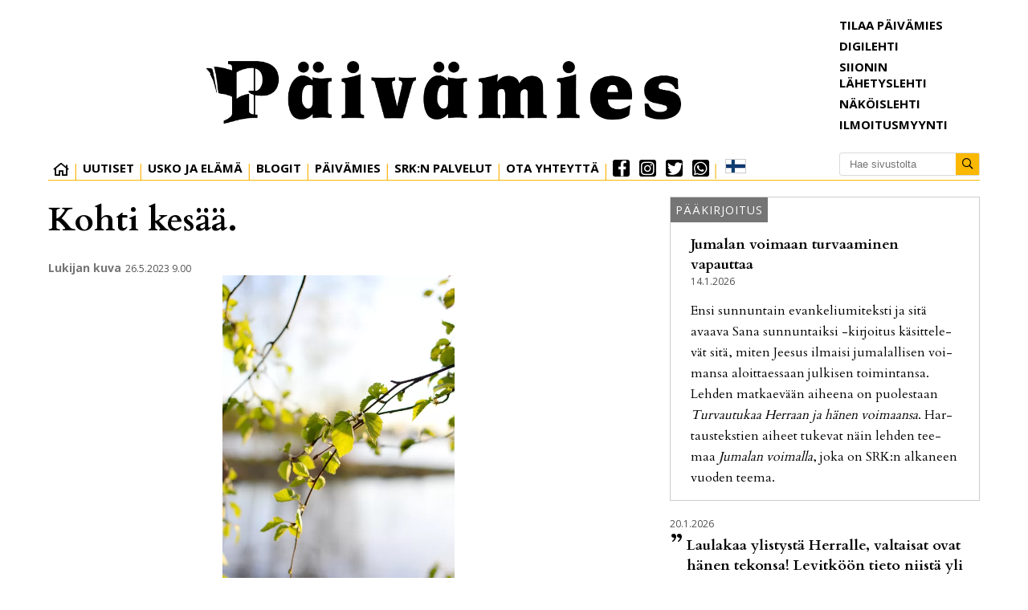

--- FILE ---
content_type: text/html; charset=utf-8
request_url: https://www.paivamies.fi/lukijan-kuva/kohti-kesaa-6.42.17466.f295cc9dd2
body_size: 12517
content:
<!DOCTYPE html>
<html lang="fi">
<head>
<meta charset='UTF-8'>
<meta name='viewport' content='initial-scale=1,width=device-width'>
<link rel='manifest' href='/neodirect/static/1/manifest.webmanifest'>
<link rel='apple-touch-icon' href='/neodirect/static/1/icon96x96.png'>
<link rel='apple-touch-icon' sizes='152x152' href='/neodirect/static/1/icon152x152.png'>
<link rel='apple-touch-icon' sizes='167x167' href='/neodirect/static/1/icon167x167.png'>
<link rel='apple-touch-icon' sizes='180x180' href='/neodirect/static/1/icon180x180.png'>
<link rel='apple-touch-startup-image' href='/neodirect/static/1/splash.png'>
<link rel='icon' type='image/png' href='/neodirect/static/1/icon32x32.png'>
<meta name='apple-mobile-web-app-title' content='Kohti kesää. | Päivämies'>
<meta name='mobile-web-app-capable' content='yes'>

<title>Kohti kesää. | Päivämies</title>
<link rel="canonical" href="https://www.paivamies.fi/lukijan-kuva/kohti-kesaa-6.42.17466.f295cc9dd2">
<meta property="og:url" content="https://www.paivamies.fi/lukijan-kuva/kohti-kesaa-6.42.17466.f295cc9dd2"/>

<meta property="og:type" content="article"/>
<meta property="og:title" content="Kohti kesää."/>
<meta property="twitter:title" content="Kohti kesää."/>
<meta property="og:description" content=""/>
<meta property="twitter:description" content=""/>
<meta name="description" content=""/>
<meta property="article:published_time" content="2023-05-26T00:00:00+0200"/>
<meta property="article:modified_time" content="2023-05-25T14:15:40+0200"/>
<meta property="og:image" content="https://www.paivamies.fi/image-3.20895.17781.20230525111540.b04fc06723"/>
<meta property="og:image:width" content="3072"/>
<meta property="og:image:height" content="4532"/>
<meta property="twitter:image" content="https://www.paivamies.fi/image-3.20895.17781.20230525111540.b04fc06723"/>

<script type="application/ld+json">
{
"@context": "http://schema.org",
"@type": "NewsArticle",
"mainEntityOfPage": "https://www.paivamies.fi/lukijan-kuva/kohti-kesaa-6.42.17466.f295cc9dd2",
"headline": "Kohti kesää.",
"datePublished": "2023-05-26T00:00:00+0200",
"dateModified": "2023-05-25T14:15:40+0200",
"isAccessibleForFree": "true",
"image": {
"@type": "ImageObject",
"url": "https://www.paivamies.fi/image-3.20895.17781.20230525111540.b04fc06723",
"width": "3072",
"height": "4532",
"caption": "Kohti kesää. "
}

}
</script>
<link rel="stylesheet" href="/neodirect/static/1/fa/css/regular.min.css"> 
<link rel="stylesheet" href="/neodirect/static/1/fa/css/brands.min.css">
<link rel="stylesheet" href="/neodirect/static/1/fa/css/fontawesome.min.css">

<!-- Global site tag (gtag.js) - Google Analytics --> <script async src="https://www.googletagmanager.com/gtag/js?id=UA-49355719-1"></script>
<script>
  window.dataLayer = window.dataLayer || [];
  function gtag(){dataLayer.push(arguments);}
  gtag('js', new Date());

  gtag('config', 'UA-49355719-1');
</script>

<script>
if ('serviceWorker' in navigator) {
    navigator.serviceWorker.getRegistrations().then(function (registrations) {
        for (let registration of registrations) {
            if (registration.scope.search('/neodirect/static/1/') !== -1) {
                registration.unregister();
            }
        }
    });
}
</script>

<script src="/neodirect/static/1/cprofit/cprofit_selfservice_live.js?v=1.23"></script>

<link rel="stylesheet" type="text/css" href="/neodirect/static/1/cprofit/cprofit_selfservice_live.css?v=1"><link rel="icon" type="image/png" href="/neodirect/static/1/icon32x32.png">
<style>html{overflow-y:scroll;}body{margin-top:0px;margin-bottom:0px;}div,a,article,aside,header,main,footer,nav,section,time{display:block;}.crop_container{display:block;}.agjcfs{-webkit-justify-content:flex-start;justify-content:flex-start;}.agjcfe{-webkit-justify-content:flex-end;justify-content:flex-end;}.agjcce{-webkit-justify-content:center;justify-content:center;}.agjcsb{-webkit-justify-content:space-between;justify-content:space-between;}.agjcsa{-webkit-justify-content:space-around;justify-content:space-around;}.agaifs{-webkit-align-items:flex-start;align-items:flex-start;}.agaife{-webkit-align-items:flex-end;align-items:flex-end;}.agaice{-webkit-align-items:center;align-items:center;}.agaist{-webkit-align-items:stretch;align-items:stretch;}.agver{display:-webkit-box;display:-moz-box;display:-ms-flexbox;display:-webkit-flex;display:flex;-webkit-flex-direction:column;flex-direction:column;}.aghor{display:-webkit-box;display:-moz-box;display:-ms-flexbox;display:-webkit-flex;display:flex;}.agwrp{-webkit-flex-wrap:wrap;-ms-flex-wrap:wrap;flex-wrap:wrap;}:hover>.popup{display:-webkit-box;display:-moz-box;display:-ms-flexbox;display:-webkit-flex;display:flex;z-index:10;}.agdisplaynone{display:none !important;}body.agPureCSS{box-sizing:border-box;}body.agPureCSS *,body.agPureCSS *:before,body.agPureCSS *:after{box-sizing:inherit;}body.agPureCSS .crop_container{position:relative;width:100%;}body.agPureCSS .crop_container img{position:absolute;top:0;left:0;bottom:0;right:0;opacity:0;-webkit-transition:opacity 0.3s;transition:opacity 0.3s;-webkit-transition-timing-function:ease-out;transition-timing-function:ease-out;}.aghplacementleft,.aghplacementright{display:inline-flex!important;flex-direction:column!important;align-items:flex-start!important;min-width:0px!important;max-width:100%!important;width:30%!important;overflow:hidden;}.aghplacementleft .crop_container img,.aghplacementright .crop_container img{width:100%!important;}.aghplacementleft{float:left;margin-right:1em;}.aghplacementright{float:right;margin-left:1em;}.aghplacementmiddle{display:flex;flex-direction:column;align-items:center;}.aghplacementmiddle .crop_container{height:auto !important;width:60% !important;max-width:60% !important;min-width:60% !important;margin:0 auto;}.aghplacementmiddle img.Image{width:100% !important;}.aghplacementmiddle p{text-align:left;width:60%;}.aghplacementleft p,.aghplacementright p,.aghplacementmiddle p{padding:0px!important;}@media all and (max-width:850px) and (min-width:600px){.aghplacementleft,.aghplacementright{width:40%!important;}}@media all and (max-width:600px){.aghplacementleft,.aghplacementright{width:100%!important;}}.ag_spa_button{visibility:hidden;cursor:pointer;}.ag_spa_navigation_bar{width:100%;display:flex;flex-direction:row;align-items:stretch;}.ag_spa_navigation_bar>*{flex:1;cursor:pointer;}.ag_spa_navigation_bar .nav_group.active .nav_label,.ag_spa_navigation_bar .nav_pebble.active{font-weight:bold;}.ag_spa_datawrapper{width:100%;}.ag_spa_scroll_container{width:100%;}.ag-youtube-iframe-container,.ag-instagram-iframe-container,.ag-datawrapper-iframe-container,.ag-carto-iframe-container,.ag-googlemaps-iframe-container,.ag-soundcloud-iframe-container,.ag-googledocs-iframe-container,.agPoll{width:100%;}@keyframes audiospin{0%{transform:rotate(0deg);}100%{transform:rotate(360deg);}}.baseloader{border:16px solid #f3f3f3;border-radius:50%;border-top:16px solid #3f3f3f;animation:audiospin 2s linear infinite;position:absolute;pointer-events:none;left:0px;top:0px;width:54px;height:54px;}.nd-carousel-container{position:relative;display:block;user-select:none;font-family:-apple-system,BlinkMacSystemFont,Segoe UI,Roboto,Oxygen,Ubuntu,Cantarell,Fira Sans,Droid Sans,Helvetica Neue,sans-serif;font-size:1rem;font-weight:400;width:100%;}.nd-carousel-container.fullscreen{position:fixed;top:0;left:0;right:0;bottom:0;width:100%;display:flex;flex-direction:column;justify-content:flex-start;align-items:stretch;background-color:#000;max-width:100%;z-index:10001;}.nd-carousel-container.fullscreen .nd-carousel-overflow{padding-top:0;height:100%;margin-bottom:140px;}.nd-carousel-container.fullscreen .nd-carousel-indicators{position:absolute;bottom:50px;left:0;right:0;}.nd-carousel-container.fullscreen .nd-carousel-toolbar{position:absolute;bottom:0;left:0;right:0;padding:5px;}.fullscreen .nd-icon-btn,.fullscreen .nd-icon-btn:hover,.fullscreen .nd-icon-btn:focus,.nd-carousel-overlay-toolbar .nd-icon-btn:hover,.nd-carousel-overlay-toolbar .nd-icon-btn:focus,.nd-carousel-overlay-toolbar .nd-icon-btn{background-color:#000;}.nd-carousel-overlay-toolbar{width:auto;display:inline-flex;justify-content:center;align-items:center;position:absolute;top:0;left:0;transform:translateY(-100%);white-space:nowrap;padding:.5rem 0rem;right:0;background-color:rgba(0,0,0,0.8);}.nd-carousel-overlay-toolbar button{margin:0 .25rem;}.nd-carousel-overlay-toolbar .nd-icon-btn svg{fill:#fff;}.fullscreen .nd-icon-btn svg{fill:#fff;}.nd-carousel-container[toolconf="overlay"]:not(.fullscreen) .nd-slide-textblock{bottom:56px;}.nd-carousel-overlay-toolbar:empty,.nd-carousel-toolbar:empty{display:none!important;}.nd-carousel-overflow{position:relative;top:0;left:0;right:0;display:block;padding-top:75%;bottom:0;overflow:hidden;width:100%;background-color:#000;}.nd-carousel-frame{position:absolute;top:0;left:0;right:0;bottom:0;display:flex;flex-direction:row;width:100%;max-width:100%;min-width:100%;transition:transform 400ms ease;backface-visibility:hidden;}.nd-carousel-slide{min-width:100%;width:100%;max-width:100%;position:relative;display:block;height:100%;max-height:100%;overflow:hidden;-webkit-user-select:none;-moz-user-select:none;-ms-user-select:none;user-select:none;}.nd-carousel-slide[type="html"]>iframe{position:absolute;top:0;left:0;right:0;bottom:0;width:100%;height:100%;border:none;outline:none;margin:0;pointer-events:none;}.limitwidth{max-width:100% !important;width:100% !important;height:auto !important;margin:0 auto;position:absolute;top:0;left:0;right:0;bottom:0;}.limitheight{max-height:100% !important;height:100% !important;width:auto !important;margin:0 auto;position:absolute;top:0;left:0;right:0;bottom:0;}.nd-carousel-slide[type="video"]>video{height:100%;}.video-toolbar{position:absolute;top:50%;left:50%;z-index:100;transform:translate(-50%);background-color:#000;padding:.5em 1.5em;color:#fff;border-radius:50px;display:flex;align-items:center;white-space:nowrap;font-size:1rem;}.video-toolbar>.video-control{border:none;margin:0;padding:.5rem;color:#fff;background-color:#000;cursor:pointer;position:relative;font-size:1em;display:inline-flex;justify-content:center;align-items:center;outline:none;}button.video-control svg{fill:#fff;}span.buffer-amount{position:absolute;bottom:5px;right:5px;font-size:12px;background-color:#000;border-radius:50%;}span.video-played:after{content:" / ";}.video-toolbar:not(.playing)>.video-pause,.video-toolbar.playing>.video-play{display:none;}.video-toolbar.playing{opacity:0;transform:scale(0) translate(-50%);transition:opacity 200ms ease,transform 0ms ease 200ms;}.video-tools-show .video-toolbar.playing{opacity:1;transform:scale(1) translate(-50%);;transition:opacity 200ms ease;}.media-host>video{height:100%;width:100%;background-color:#000;}span.video-duration{font-size:.9em;padding:0 1rem;white-space:nowrap;}.nd-slide-media{pointer-events:none;}.nd-slide-media:not(.portrait){width:100%;height:auto;display:block;}.nd-slide-media.portrait{width:auto;height:100%;display:block;margin:0px auto;}.nd-carousel-container .nd-slide-media.landscape.u-limitheight{height:100% !important;width:auto !important;margin:0 auto;}.nd-carousel-toolbar .nd-icon.play,.nd-carousel-toolbar.nd-icon.pause,.nd-carousel-overlay-toolbar .nd-icon.play,.nd-carousel-overlay-toolbar .nd-icon.pause{font-size:1.2em;font-size:1.2em;position:relative;width:22px;height:22px;}.nd-slide-textblock{position:absolute;bottom:0;left:0;right:0;background-color:rgba(0,0,0,0.8);padding:1rem 1.5rem;color:#fff;transition:opacity 200ms ease;text-align:center;}.nd-slide-textblock p{margin:0rem;font-size:.8rem;}.nd-carousel-pebble{width:.5rem;height:.5rem;display:block;background-color:#333;border-radius:50%;transition:transform 100ms ease;margin:0rem .25rem;cursor:pointer;}.nd-carousel-pebble.active{transform:scale(1.5);}.nd-carousel-indicators{display:flex;justify-content:center;flex-wrap:wrap;}.nd-carousel-indicators.thumbnail{padding:.5rem 0rem;}.nd-carousel-thumbnail{width:58px;min-width:58px;height:58px;overflow:hidden;display:flex;justify-content:center;align-items:center;cursor:pointer;transition:transform 100ms ease,border-radius 100ms ease;background-color:rgba(0,0,0,0.1);border-radius:50%;}.nd-carousel-thumbnail{margin:8px;}.nd-carousel-thumbnail .landscape{height:100%;width:auto;}.nd-carousel-thumbnail .portrait{width:100%;height:auto;}.nd-carousel-thumbnail img.square{width:100%;height:100%;}.nd-carousel-thumbnail>img.html{background-color:#336199;}.nd-carousel-thumbnail.active{transform:scale(1.25);}.nd-carousel-indicators.pebble{padding:.5rem;}.nd-ripple{position:absolute;top:0;right:0;left:0;bottom:0;overflow:hidden;transform:translate3d(0,0,0);border-radius:50%;}.nd-ripple:after{content:"";display:block;position:absolute;width:100%;height:100%;top:0;left:0;pointer-events:none;background-image:radial-gradient(circle,#333 10%,transparent 10.01%);background-repeat:no-repeat;background-position:50%;transform:scale(10,10);opacity:0;transition:transform 400ms ease,opacity 1s ease;}.nd-ripple:active:after{transform:scale(0,0);opacity:.3;transition:0s;}.nd-btn,.nd-icon-btn{font-family:inherit;font-weight:400;font-size:1rem;border:none;outline:none;background-color:#fff;color:#333;padding:.5em 1em;margin:0em;cursor:pointer;display:inline-flex;justify-content:center;align-items:center;position:relative;}.nd-icon-btn{height:2.5em;width:2.5em;padding:0em;border-radius:50%;}.nd-btn:hover,.nd-btn:focus,.nd-icon-btn:hover,.nd-icon-btn:focus{background-color:#fefefe;}.nd-carousel-toolbar{display:flex;justify-content:center;align-items:flex-start;white-space:nowrap;position:relative;}.nd-carousel-indicators:empty + .nd-carousel-toolbar{margin-top:.5rem;}img.nd-icon{width:auto;height:16px;}.nd-inteval-progress-line{border-bottom:2px solid transparent;margin:0px !important;transform:scalex(0);transform-origin:left;}.nd-inteval-progress-line-wrap{position:absolute;bottom:0;left:0;width:100%;background-color:rgba(0,0,0,0.8);z-index:10;}.nd-carousel-playstate[playstate="pause"] .nd-icon:not(.play){display:none;}.nd-carousel-playstate[playstate="play"] .nd-icon:not(.pause){display:none;}.nd-carousel-autoplay{height:2.5em;width:2.5em;padding:0em;border-radius:50%;overflow:hidden;}button.nd-carousel-playstate.nd-icon-btn{margin:0;}.nd-carousel-autoplay-wrap[autoplay="false"]{display:none;}.nd-carousel-overlay-toolbar .nd-carousel-autoplay-wrap{margin:0 .25em;font-size:1rem;}svg.nd-icon{fill:#333;display:inline-block;width:1em;height:1em;}.nd-carousel-container:not(.fullscreen) .nd-icon-btn.expand.shrink .nd-icon.shrink{display:none;}.nd-carousel-container.fullscreen .nd-icon-btn.expand.shrink .nd-icon.expand{display:none;}button.nd-icon-btn.expand.shrink.hidden{display:none;}.media-host{box-sizing:border-box;}.media-host.portrait{height:100%;width:auto;max-height:100%;}.media-host:not(.portrait){width:100%;height:100%;max-width:100%;max-height:100%;}button.nd-icon-btn.ext-link{position:absolute;bottom:0;right:0;margin:.5rem;background-color:rgba(0,0,0,0.9);border-radius:0px;}button.nd-icon-btn.ext-link .nd-icon{fill:#fff;}button.nd-icon-btn.ext-link .nd-ripple:after{background-image:radial-gradient(circle,#fff 10%,transparent 10.01%);}button.nd-icon-btn.ext-link .nd-ripple{border-radius:0px;}@keyframes progressLine{to{transform:scalex(1)}}.nd-carousel-tools{position:relative;display:flex;flex-direction:column;align-items:center;}@media screen and (max-width:786px){.nd-carousel-indicators.thumbnail{flex-wrap:nowrap;overflow-x:auto;overflow-y:hidden;-webkit-overflow-scrolling:touch;justify-content:flex-start;}.nd-carousel-thumbnail{width:42px;min-width:42px;height:42px;}}@media screen and (max-width:786px) and (min-width:425px){}@media screen and (max-width:425px){.nd-carousel-overflow{padding-top:75%!important;}.nd-btn,.nd-icon-btn,.nd-carousel-overlay-toolbar .nd-carousel-autoplay-wrap{font-size:.8rem;}.nd-carousel-container[toolconf="overlay"]:not(.fullscreen) .nd-slide-textblock{bottom:48px;}.nd-slide-textblock{padding:.5rem .75rem;}.video-toolbar{font-size:.8rem;}}.agCommentWrapper{position:relative;width:100%;overflow:hidden;}.agCommentBox a,a.agBtnComment,a.agBtnShowAll,a.agBtnCloseAll,a.agBtnSort{cursor:pointer;border:1px solid #ccc;padding:0.2em;background:#ddd;display:inline-block;-webkit-user-select:none;-moz-user-select:none;-ms-user-select:none;-o-user-select:none;user-select:none;}.agCommentBox a:hover,a.agBtnComment:hover,a.agBtnShowAll:hover,a.agBtnCloseAll:hover{background:#ccc;}.agComments{list-style:none;padding-left:0;margin:0;}.agComments>.agCommentWrap>.agComments,.agComments>.agCommentWrap>.agCommentFormWrap{padding-left:1.5em;}.agComments>.agCommentWrap>.agComments>.agCommentWrap>.agComments .agComments{padding-left:0;}.agComment,.agCommentForm{background:#f6f6f6;border:1px solid #e6e6e6;margin:0.2em 0;padding:0.5em;display:inline-block;}.agCommentText,.agCommentInfo{padding:0 0 0.2em 0;margin:0;font-size:100%;}.agCommentText{padding:0.2em 0 0.2em 0;}.agCommentHeader{font-weight:bold;font-size:150%;}.agCommentName{font-weight:bold;}.agCommentDate,.agCommentVotes,.agCharLimit,.agReplyAmount{font-style:italic;font-size:80%;}.agCommentVotes{margin-top:0.2em;margin-left:0.5em;float:right;}.agUpvoteWrapper,.agDownvoteWrapper{margin-left:0.5em;}.agUpvoteWrapper{color:green;}.agDownvoteWrapper{color:red;}.agBtnComment,.agBtnShowAll,.agBtnCloseAll{margin:0 0 0.2em 0;}.agBtnReply,.agBtnUpvote,.agBtnDownvote,.agBtnMore,.agForumList,.agBtnComment{margin:0.2em 0 0 0;}.agBtnUpvote,.agBtnDownvote,.agBtnMore,.agBtnShowAll,.agBtnCloseAll{margin-left:0.2em;}.agCommentFormName,.agCommentFormText,.agCommentFormHeader{box-sizing:border-box;}.agCommentFormText{min-height:5em;max-width:100%;}.agCommentFormName,.agCommentFormHeader{margin-bottom:0.5em;}.agCharLimit,.agBtnShowAll,.agBtnCloseAll,.agBtnUpvote,.agBtnDownvote,.agBtnSort{float:right;}.agForumList option,.agCommentHeader{cursor:pointer;}

.lbOverlay{position:fixed;top:0;left:0;bottom:0;right:0;background:rgba(0,0,0,0.8);z-index:10000;}.lbOverlay>.close{float:right;color:black;background:white;border-radius:15px;padding:10px;line-height:10px;margin:10px;-webkit-user-select:none;-moz-user-select:none;-ms-user-select:none;user-select:none;z-index:99999;}.lbOverlay>.close:hover{cursor:pointer;}.lbOverlay>.image{text-align:center;-webkit-user-select:none;}

.agPoll{border:1px solid black;background:#f6f6f6;padding:10px;}.question_container{margin-bottom:10px;}.answer{margin-bottom:10px;cursor:pointer;}.state_answer .answer{display:none;}.answer-result-state{white-space:nowrap;background:black;color:white;padding:2px 5px;border-radius:5px;box-sizing:border-box;margin-bottom:6px;text-shadow:1px 1px 1px black;}</style>
<link rel="stylesheet" type="text/css" href="/css-31.1.0.20251007170037.7e2fa579e6">
<script defer src="https://ajax.googleapis.com/ajax/libs/jquery/1.11.1/jquery.min.js"></script>
<style>
.ag_c6{height:23px;}
.ag_c1{width:100%;}
.ag_c23{width:100%;;}
.ag_c14{width:100%;display:block;}
.ag_c2{width:100%;max-width:1200px;}
.ag_c21{width:100px;height:110px;}
.ag_c22{width:100px;height:120px;}
.ag_c7{width:175px;}
.ag_c16{width:175px;height:175px;}
.ag_c24{width:280px;}
.ag_c12{width:30px;}
.ag_c25{width:33%;}
.ag_c10{width:340px;}
.ag_c18{width:386px;}
.ag_c15{width:40%;}
.ag_c5{width:60%;}
.ag_c4{width:calc((100% - 175px) * (100 / 100));}
.ag_c9{width:calc((100% - 30px) * (100 / 100));}
.ag_c11{width:calc((100% - 340px) * (100 / 100));}
@media only screen and (max-width: 768px){
.ag_c17{display:none;}
}
@media only screen and (max-width: 980px){
.ag_c3{display:none;}
}
@media only screen and (min-width: 769px){
.ag_c20{display:none;}
.ag_c19{width:calc((100% - 100px) * (100 / 100))}
.ag_c13{width:calc((100% - 386px) * (100 / 100))}
}
@media only screen and (min-width: 981px){
.ag_c8{display:none;}
}
</style>
<script defer src="/javascript-8.16.0.20250228140345.da815ffe11"></script>
<script defer src="/javascript-8.17.0.586929bed7"></script>
<script defer src="/javascript-8.19.0.5a0a05bfbc"></script>
<script defer src="/javascript-8.20.0.20240611092952.22531a5de2"></script>
<script>
document.addEventListener('DOMContentLoaded',function(){
	setTimeout(function(){
		if(getCookie("newsletter")===undefined){
			document.cookie = "newsletter=1; path=/" ;
		}
	}, 1000);
})

</script>
<script defer src="/javascript-8.0.22.0af81ab918"></script>

<script>
var agPureCSS = true;
if(navigator.userAgent.match(/iPhone|iPod|iPad/i)&&("standalone" in window.navigator)&&window.navigator.standalone){var n;document.addEventListener('click', function(event) {n = event.target;while (n.nodeName !== "A" && n.nodeName !== "HTML") {n = n.parentNode;}if ('href' in n && n.href.indexOf('http') !== -1 && n.href.indexOf(document.location.host) !== -1 ) {event.preventDefault();document.location.href = n.href;}}, false);}
var agClick = { "url": "L2NsaWNrLTYuNDIuMTc0NjYuNi4yYmM0YTgwYTNi", "id": "42_17466" };
function preSizer() {js();}
var agSiteId = 1;
var ndMode='APACHE';
var neodirect_sw_params = {sw_path: "/neodirect/37/8?hash=1de682d2a5",productName: "42:1",pushUrl: "",pushKey: "",offline_path: "/neodirect/37/9?hash=5ae6f94c48&lang=fi_FI"}</script>

<noscript>
JavaScript is disabled in your web browser or browser is too old to support JavaScript.
Today almost all web pages contain JavaScript, a scripting programming language that runs on visitor's web browser. It makes web pages functional for specific purposes and if disabled for some reason, the content or the functionality of the web page can be limited or unavailable.
</noscript>
</head>
<body class="agPureCSS">
<div id="i2509" data-ag_max_screen="4000" class="ag_c1 agver agjcce agaice"><div class="ag_c2 agver agjcfs agaifs pageWrap"><div class="ag_c1 agver agjcfs agaifs header"><div class="ag_c1 aghor agjcfs agaifs"><script src="https://www.google.com/recaptcha/api.js?render=6LfJLOUUAAAAAOaJURrPhWpA-KPDpNYXaDw-i5TX"></script>
<script>
grecaptcha.ready(function() {
    grecaptcha.execute('6LfJLOUUAAAAAOaJURrPhWpA-KPDpNYXaDw-i5TX', {action: 'homepage'});
});
</script></div><div class="ag_c3 ag_c1 aghor agjcfs agaist"><div class="ag_c4 agver agjcfe agaifs"><div class="ag_c1 aghor agjcce agaifs"><div class="ag_c5 aghor agjcce agaifs logo"><a href="/"><img src="/neodirect/static/1/logo.png" /></a></div></div><div class="ag_c1 aghor agjcfs agaifs navigation"><div class=" aghor agjcfs agaifs navItem"><div class="ag_c1 aghor agjcfs agaifs home"><a href="/"><i class="fal fa-home" aria-hidden="true"></i></a></div></div><div class=" aghor agjcfs agaifs navItem"><div class="ag_c1 aghor agjcfs agaifs"><a href="/uutiset-6.38.1.03b8d79d4e"><p>Uutiset</p></a></div></div><div class=" agver agjcfs agaifs submenu"><div class="ag_c1 aghor agjcfs agaifs navItem"><div class="ag_c1 aghor agjcfs agaifs"><a href="#"><p>Usko ja Elämä</p></a></div></div><div class="ag_c1 agver agjcfs agaifs dropdown-target  none"><div class="ag_c1 agver agjcfs agaifs megaMenu"><div class="ag_c1 aghor agjcfs agaifs megaMenuBtn"><a href="/"><p>Pääkirjoitukset <i class="fal fa-angle-down"></i></p></a></div><div class="ag_c1 agver agjcfs agaifs megaMenuLinks none"><div class="ag_c1 aghor agjcfs agaifs"><a href="/paakirjoitukset-6.48.1.3fee67e5d4"><p>Päivämies</p></a></div><div class="ag_c1 aghor agjcfs agaifs"><a href="/paakirjoitukset-6.48.8.f1eacc2d9e"><p>Siionin Lähetyslehti</p></a></div></div></div><div class="ag_c1 agver agjcfs agaifs megaMenu borderExtra"><div class="ag_c1 aghor agjcfs agaifs megaMenuBtn"><a href="/"><p>Hartauskirjoitukset <i class="fal fa-angle-down"></i></p></a></div><div class="ag_c1 agver agjcfs agaifs megaMenuLinks none"><div class="ag_c1 aghor agjcfs agaifs"><a href="/sana-sunnuntaiksi-6.38.23.595ce02a12"><p>Sana sunnuntaiksi</p></a></div><div class="ag_c1 aghor agjcfs agaifs"><a href="/matkaevaaksi-6.38.24.463781cf94"><p>Matkaevääksi</p></a></div><div class="ag_c1 aghor agjcfs agaifs"><a href="/siionin-lahetyslehti-6.49.45638e00cb"><p>Siionin Lähetyslehti</p></a></div></div></div><div class="ag_c1 aghor agjcfs agaifs"><a href="/artikkelit-6.38.4.9a0678711f"><p>Artikkelit</p></a></div><div class="ag_c1 aghor agjcfs agaifs"><a href="/puhutaan-maasta-ja-taivaasta-6.38.5.a9d742f610"><p>Puhutaan maasta ja taivaasta</p></a></div><div class="ag_c1 aghor agjcfs agaifs"><a href="/lukijan-kuva-6.38.6.c07a60aad3"><p>Lukijan kuva</p></a></div><div class="ag_c1 agver agjcfs agaifs megaMenu borderExtra"><div class="ag_c1 aghor agjcfs agaifs megaMenuBtn"><a href="/"><p>Vieraskieliset <i class="fal fa-angle-down"></i></p></a></div><div class="ag_c1 agver agjcfs agaifs megaMenuLinks none"><div class="ag_c1 aghor agjcfs agaifs"><a href="/vieraskieliset--inenglish-6.38.8.208a78b83c"><p>English</p></a></div><div class="ag_c1 aghor agjcfs agaifs"><a href="/vieraskieliset--en-espanol-6.38.17.a832cae3c6"><p>Espanol</p></a></div><div class="ag_c1 aghor agjcfs agaifs"><a href="/vieraskieliset--enfrancais-6.38.22.790a384e10"><p>Francais</p></a></div><div class="ag_c1 aghor agjcfs agaifs"><a href="/vieraskieliset--nopucckn-6.38.18.a20a92d3bb"><p>Pycckn</p></a></div><div class="ag_c1 aghor agjcfs agaifs"><a href="/vieraskieliset--eesti-6.38.19.9df7aa8aaa"><p>Eesti</p></a></div><div class="ag_c1 aghor agjcfs agaifs"><a href="/vieraskieliset--aufdeutsch-6.38.20.cbdf8d494c"><p>Deutsch</p></a></div><div class="ag_c1 aghor agjcfs agaifs"><a href="/vieraskieliset--pasvenska-6.38.21.8883d08674"><p>Svenska</p></a></div><div class="ag_c1 aghor agjcfs agaifs"><a href="/viittomakieliset-6.38.25.cfe2a3c952"><p>Viittomakieliset</p></a></div></div></div></div></div><div class=" agver agjcfs agaifs submenu"><div class="ag_c1 aghor agjcfs agaifs navItem"><div class="ag_c1 aghor agjcfs agaifs"><a href="#"><p>Blogit</p></a></div></div><div class="ag_c1 agver agjcfs agaifs dropdown-target none"><div class="ag_c1 aghor agjcfs agaifs"><a href="/nykyiset-blogit-6.50.a08191e0e9"><p>Nykyiset blogit</p></a></div><div class="ag_c1 aghor agjcfs agaifs"><a href="/aiemmat-blogit-6.52.5ca415943a"><p>Aiemmat blogit</p></a></div></div></div><div class=" agver agjcfs agaifs submenu"><div class="ag_c1 aghor agjcfs agaifs navItem"><div class="ag_c1 aghor agjcfs agaifs"><a href="#"><p>Päivämies</p></a></div></div><div class="ag_c1 agver agjcfs agaifs dropdown-target none"><div class="ag_c1 aghor agjcfs agaifs"><a href="/verkkovakiot/tietoa-paivamiehesta-6.42.65.8b65d4b483"><p>Tietoa lehdestä</p></a></div><div class="ag_c1 aghor agjcfs agaifs"><a href="/paivamiehen-tavoitteet-ja-arvot-6.42.66.3cdd87386e"><p>Tavoitteet ja arvot</p></a></div><div class="ag_c1 aghor agjcfs agaifs link "><a href="/verkkovakiot/kayttoehdot-6.42.29.1d33cd460e"><p>Käyttöehdot</p></a></div><div class="ag_c1 aghor agjcfs agaifs navItem"><a href="/neodirect/static/1/Paivamies"><p>Digilehti</p></a></div><div class="ag_c1 aghor agjcfs agaifs"><a href="/aanilehti-6.38.11.0c82c51e85"><p>Äänilehti</p></a></div><div class="ag_c1 aghor agjcfs agaifs link "><a href="/verkkovakiot/tietosuoja-ja-rekisteriseloste-6.42.27.0efcb40b2a"><p>Tietosuoja- ja rekisteriseloste</p></a></div><div class="ag_c1 aghor agjcfs agaifs link "><a href="/verkkovakiot/paivamies-mediatiedot-2019-6.42.28.bf17a69ef9"><p>Mediatiedot</p></a></div></div></div><div class=" aghor agjcfs agaifs navItem"><div class="ag_c1 aghor agjcfs agaifs"><a href="/srk-palvelee-6.57.f9a1cb3828"><p>SRK:n Palvelut</p></a></div></div><div class=" agver agjcfs agaifs submenu"><div class="ag_c1 aghor agjcfs agaifs navItem"><div class="ag_c1 aghor agjcfs agaifs"><a href="#"><p>Ota yhteyttä</p></a></div></div><div class="ag_c1 agver agjcfs agaifs dropdown-target none"><div class="ag_c1 aghor agjcfs agaifs"><a href="/palaute-juttuvinkki-6.40.6519b9757f"><p>Lähetä palautetta tai juttuvinkki</p></a></div><div class="ag_c1 aghor agjcfs agaifs"><a href="/lukijankuva-6.41.0.9b12070d96"><p>Lähetä kuva</p></a></div><div class="ag_c1 aghor agjcfs agaifs navItem"><a href="/tilaa-6.68.20007.7f2605ba63"><p>Tilaa Päivämies</p></a></div><div class="ag_c1 aghor agjcfs agaifs"><a href="/uutiskirje-6.45.a0346f2f3c"><p>Tilaa uutiskirje</p></a></div><div class="ag_c1 aghor agjcfs agaifs navItem"><a href="https://www.julkaisumyymala.fi/category/13/ilmoitukset"><p>Ilmoitusmyynti</p></a></div><div class="ag_c1 aghor agjcfs agaifs"><a href="/verkkovakiot/jakeluhairiot-6.42.64.d5154ead65"><p>Jakeluhäiriöt</p></a></div><div class="ag_c1 aghor agjcfs agaifs"><a href="/verkkovakiot/yhteystiedot-6.42.30.3dc5295f99"><p>Yhteystiedot</p></a></div><div class="ag_c1 aghor agjcfs agaifs"><a href="/onnittelu-muistokirjoitukset-6.66.227b05208a"><p>Onnittelu- ja muistokirjoitukset</p></a></div></div></div><div class="agHasHeight ag_c6 aghor agjcfs agaifs navItem brand"><a href="https://www.facebook.com/paivamies/"><i class="fab fa-facebook-f fa-2x"></i></a></div><div class="agHasHeight ag_c6 aghor agjcfs agaifs navItem brand"><a href="https://www.instagram.com/paivamies/"><i class="fab fa-instagram fa-2x"></i></a></div><div class="agHasHeight ag_c6 aghor agjcfs agaifs navItem brand"><a href="https://twitter.com/paivamiesfi"><i class="fab fa-twitter fa-2x"></i></a></div><div class="agHasHeight ag_c6 aghor agjcfs agaifs navItem brand"><a href="whatsapp://send?text=https%3A%2F%2Fwww.paivamies.fi"><i class="fab fa-whatsapp fa-2x"></i></a></div><div class=" agver agjcfs agaifs submenu extraLay"><div class="ag_c1 aghor agjcfs agaifs navItem"><div class="ag_c1 aghor agjcfs agaifs"><a href="#"><p><img src="/neo/1/vieraskieliset/suomi.jpg" alt="Finnish"></p></a></div></div><div class="ag_c1 agver agjcfs agaifs dropdown-target none"><div class="ag_c1 aghor agjcfs agaifs"><a href="/vieraskieliset--inenglish-6.38.8.208a78b83c"><p><img src="/neodirect/static/1/vieraskieliset/isoB.jpg" alt="English"></p></a></div><div class="ag_c1 aghor agjcfs agaifs"><a href="/vieraskieliset--en-espanol-6.38.17.a832cae3c6"><p><img src="/neodirect/static/1/vieraskieliset/espanja.jpg" alt="Espanol"></p></a></div><div class="ag_c1 aghor agjcfs agaifs"><a href="/vieraskieliset--enfrancais-6.38.22.790a384e10"><p><img src="/neodirect/static/1/vieraskieliset/ranska.jpg" alt="Francais"></p></a></div><div class="ag_c1 aghor agjcfs agaifs"><a href="/vieraskieliset--nopucckn-6.38.18.a20a92d3bb"><p><img src="/neodirect/static/1/vieraskieliset/venaja.jpg" alt="Pycckn"></p></a></div><div class="ag_c1 aghor agjcfs agaifs"><a href="/vieraskieliset--eesti-6.38.19.9df7aa8aaa"><p><img src="/neodirect/static/1/vieraskieliset/eesti.jpg" alt="Eesti"></p></a></div><div class="ag_c1 aghor agjcfs agaifs"><a href="/vieraskieliset--aufdeutsch-6.38.20.cbdf8d494c"><p><img src="/neodirect/static/1/vieraskieliset/saksa.jpg" width="27px" alt="Deutsch"></p></a></div><div class="ag_c1 aghor agjcfs agaifs"><a href="/vieraskieliset--pasvenska-6.38.21.8883d08674"><p><img src="/neodirect/static/1/vieraskieliset/ruotsi.jpg" width="27px" alt="Svenska"></p></a></div><div class="ag_c1 aghor agjcfs agaifs"><a href="/viittomakieliset-6.38.25.cfe2a3c952"><p>Viittomakieliset</p></a></div></div></div></div></div><div class="ag_c7 agver agjcfe agaifs navigation navigationSide"><div class="ag_c1 aghor agjcfs agaifs navItem"><a href="/tilaa-6.68.20007.7f2605ba63"><p>Tilaa Päivämies</p></a></div><div class="ag_c1 aghor agjcfs agaifs navItem"><a href="/neodirect/static/1/Paivamies"><p>Digilehti</p></a></div><div class="ag_c1 aghor agjcfs agaifs navItem"><a href="/neodirect/static/3/Siionin-lahetyslehti"><p>Siionin Lähetyslehti</p></a></div><div class="ag_c1 aghor agjcfs agaifs navItem"><a href="/richiesso/authorize/archive?product=paivamies"><p>Näköislehti</p></a></div><div class="ag_c1 aghor agjcfs agaifs navItem"><a href="https://www.julkaisumyymala.fi/category/13/ilmoitukset"><p>Ilmoitusmyynti</p></a></div><form method="GET" action="/search-6.43.caa0c3d2e9" class="ag_c1 aghor agjcfs agaifs navItem hakutop"><input name="search_content" type="text" placeholder="Hae sivustolta">
<input type="hidden" value="(2)" name="search_elementtype">
<input type="hidden" value="(4)" name="search_elementstatus">
<input type="hidden" value="(1)" name="search_publicationid">
<button class="btn blend"><i class="far fa-search fa-fw"></i></button></form></div></div><div class="ag_c8 ag_c1 agver agjcfs agaifs"><div class="ag_c1 aghor agjcsb agaifs"><div class="ag_c9 aghor agjcfs agaifs mobLogoWrap"><div class="ag_c10 aghor agjcce agaifs logo"><a href="/"><img src="/neodirect/static/1/logo.png" /></a></div><div class="ag_c11 aghor agjcfs agaifs mobSome"><div class="agHasHeight ag_c6 aghor agjcfs agaifs navItem brand"><a href="https://www.facebook.com/paivamies/"><i class="fab fa-facebook-f fa-2x"></i></a></div><div class="agHasHeight ag_c6 aghor agjcfs agaifs navItem brand"><a href="https://www.instagram.com/paivamies/"><i class="fab fa-instagram fa-2x"></i></a></div><div class="agHasHeight ag_c6 aghor agjcfs agaifs navItem brand"><a href="https://twitter.com/paivamiesfi"><i class="fab fa-twitter fa-2x"></i></a></div><div class="agHasHeight ag_c6 aghor agjcfs agaifs navItem brand"><a href="whatsapp://send?text=https%3A%2F%2Fwww.paivamies.fi"><i class="fab fa-whatsapp fa-2x"></i></a></div></div></div><div class="ag_c12 agver agjcfs agaifs mobNavBtn"><i class="far fa-bars"></i></div></div><div class="ag_c1 agver agjcfs agaifs mobNavContent"><div class="ag_c1 aghor agjcfs agaifs navItem"><div class="ag_c1 aghor agjcfs agaifs"><a href="/"><p>Etusivu<p></a></div></div><div class="ag_c1 aghor agjcfs agaifs navItem"><div class="ag_c1 aghor agjcfs agaifs"><a href="/uutiset-6.38.1.03b8d79d4e"><p>Uutiset</p></a></div></div><div class="ag_c1 agver agjcfs agaifs submenu"><div class="ag_c1 aghor agjcfs agaifs navItem"><div class="ag_c1 aghor agjcfs agaifs"><a href="#"><p>Usko ja Elämä</p></a></div></div><div class="ag_c1 agver agjcfs agaifs dropdown-target  none"><div class="ag_c1 agver agjcfs agaifs megaMenu"><div class="ag_c1 aghor agjcfs agaifs megaMenuBtn"><a href="/"><p>Pääkirjoitukset <i class="fal fa-angle-down"></i></p></a></div><div class="ag_c1 agver agjcfs agaifs megaMenuLinks none"><div class="ag_c1 aghor agjcfs agaifs"><a href="/paakirjoitukset-6.48.1.3fee67e5d4"><p>Päivämies</p></a></div><div class="ag_c1 aghor agjcfs agaifs"><a href="/paakirjoitukset-6.48.8.f1eacc2d9e"><p>Siionin Lähetyslehti</p></a></div></div></div><div class="ag_c1 agver agjcfs agaifs megaMenu borderExtra"><div class="ag_c1 aghor agjcfs agaifs megaMenuBtn"><a href="/"><p>Hartauskirjoitukset <i class="fal fa-angle-down"></i></p></a></div><div class="ag_c1 agver agjcfs agaifs megaMenuLinks none"><div class="ag_c1 aghor agjcfs agaifs"><a href="/sana-sunnuntaiksi-6.38.23.595ce02a12"><p>Sana sunnuntaiksi</p></a></div><div class="ag_c1 aghor agjcfs agaifs"><a href="/matkaevaaksi-6.38.24.463781cf94"><p>Matkaevääksi</p></a></div><div class="ag_c1 aghor agjcfs agaifs"><a href="/siionin-lahetyslehti-6.49.45638e00cb"><p>Siionin Lähetyslehti</p></a></div></div></div><div class="ag_c1 aghor agjcfs agaifs"><a href="/artikkelit-6.38.4.9a0678711f"><p>Artikkelit</p></a></div><div class="ag_c1 aghor agjcfs agaifs"><a href="/puhutaan-maasta-ja-taivaasta-6.38.5.a9d742f610"><p>Puhutaan maasta ja taivaasta</p></a></div><div class="ag_c1 aghor agjcfs agaifs"><a href="/lukijan-kuva-6.38.6.c07a60aad3"><p>Lukijan kuva</p></a></div><div class="ag_c1 agver agjcfs agaifs megaMenu borderExtra"><div class="ag_c1 aghor agjcfs agaifs megaMenuBtn"><a href="/"><p>Vieraskieliset <i class="fal fa-angle-down"></i></p></a></div><div class="ag_c1 agver agjcfs agaifs megaMenuLinks none"><div class="ag_c1 aghor agjcfs agaifs"><a href="/vieraskieliset--inenglish-6.38.8.208a78b83c"><p>English</p></a></div><div class="ag_c1 aghor agjcfs agaifs"><a href="/vieraskieliset--en-espanol-6.38.17.a832cae3c6"><p>Espanol</p></a></div><div class="ag_c1 aghor agjcfs agaifs"><a href="/vieraskieliset--enfrancais-6.38.22.790a384e10"><p>Francais</p></a></div><div class="ag_c1 aghor agjcfs agaifs"><a href="/vieraskieliset--nopucckn-6.38.18.a20a92d3bb"><p>Pycckn</p></a></div><div class="ag_c1 aghor agjcfs agaifs"><a href="/vieraskieliset--eesti-6.38.19.9df7aa8aaa"><p>Eesti</p></a></div><div class="ag_c1 aghor agjcfs agaifs"><a href="/vieraskieliset--aufdeutsch-6.38.20.cbdf8d494c"><p>Deutsch</p></a></div><div class="ag_c1 aghor agjcfs agaifs"><a href="/vieraskieliset--pasvenska-6.38.21.8883d08674"><p>Svenska</p></a></div><div class="ag_c1 aghor agjcfs agaifs"><a href="/viittomakieliset-6.38.25.cfe2a3c952"><p>Viittomakieliset</p></a></div></div></div></div></div><div class="ag_c1 agver agjcfs agaifs submenu"><div class="ag_c1 aghor agjcfs agaifs navItem"><div class="ag_c1 aghor agjcfs agaifs"><a href="#"><p>Blogit</p></a></div></div><div class="ag_c1 agver agjcfs agaifs dropdown-target none"><div class="ag_c1 aghor agjcfs agaifs"><a href="/nykyiset-blogit-6.50.a08191e0e9"><p>Nykyiset blogit</p></a></div><div class="ag_c1 aghor agjcfs agaifs"><a href="/aiemmat-blogit-6.52.5ca415943a"><p>Aiemmat blogit</p></a></div></div></div><div class="ag_c1 agver agjcfs agaifs submenu"><div class="ag_c1 aghor agjcfs agaifs navItem"><div class="ag_c1 aghor agjcfs agaifs"><a href="#"><p>Päivämies</p></a></div></div><div class="ag_c1 agver agjcfs agaifs dropdown-target none"><div class="ag_c1 aghor agjcfs agaifs"><a href="/verkkovakiot/tietoa-paivamiehesta-6.42.65.8b65d4b483"><p>Tietoa lehdestä</p></a></div><div class="ag_c1 aghor agjcfs agaifs"><a href="/paivamiehen-tavoitteet-ja-arvot-6.42.66.3cdd87386e"><p>Tavoitteet ja arvot</p></a></div><div class="ag_c1 aghor agjcfs agaifs link "><a href="/verkkovakiot/kayttoehdot-6.42.29.1d33cd460e"><p>Käyttöehdot</p></a></div><div class="ag_c1 aghor agjcfs agaifs navItem"><a href="/neodirect/static/1/Paivamies"><p>Digilehti</p></a></div><div class="ag_c1 aghor agjcfs agaifs"><a href="/aanilehti-6.38.11.0c82c51e85"><p>Äänilehti</p></a></div><div class="ag_c1 aghor agjcfs agaifs link "><a href="/verkkovakiot/tietosuoja-ja-rekisteriseloste-6.42.27.0efcb40b2a"><p>Tietosuoja- ja rekisteriseloste</p></a></div><div class="ag_c1 aghor agjcfs agaifs link "><a href="/verkkovakiot/paivamies-mediatiedot-2019-6.42.28.bf17a69ef9"><p>Mediatiedot</p></a></div></div></div><div class="ag_c1 aghor agjcfs agaifs navItem"><div class="ag_c1 aghor agjcfs agaifs"><a href="/srk-palvelee-6.57.f9a1cb3828"><p>SRK:n Palvelut</p></a></div></div><div class="ag_c1 agver agjcfs agaifs submenu"><div class="ag_c1 aghor agjcfs agaifs navItem"><div class="ag_c1 aghor agjcfs agaifs"><a href="#"><p>Ota yhteyttä</p></a></div></div><div class="ag_c1 agver agjcfs agaifs dropdown-target none"><div class="ag_c1 aghor agjcfs agaifs"><a href="/palaute-juttuvinkki-6.40.6519b9757f"><p>Lähetä palautetta tai juttuvinkki</p></a></div><div class="ag_c1 aghor agjcfs agaifs"><a href="/lukijankuva-6.41.0.9b12070d96"><p>Lähetä kuva</p></a></div><div class="ag_c1 aghor agjcfs agaifs navItem"><a href="/tilaa-6.68.20007.7f2605ba63"><p>Tilaa Päivämies</p></a></div><div class="ag_c1 aghor agjcfs agaifs"><a href="/uutiskirje-6.45.a0346f2f3c"><p>Tilaa uutiskirje</p></a></div><div class="ag_c1 aghor agjcfs agaifs navItem"><a href="https://www.julkaisumyymala.fi/category/13/ilmoitukset"><p>Ilmoitusmyynti</p></a></div><div class="ag_c1 aghor agjcfs agaifs"><a href="/verkkovakiot/jakeluhairiot-6.42.64.d5154ead65"><p>Jakeluhäiriöt</p></a></div><div class="ag_c1 aghor agjcfs agaifs"><a href="/verkkovakiot/yhteystiedot-6.42.30.3dc5295f99"><p>Yhteystiedot</p></a></div><div class="ag_c1 aghor agjcfs agaifs"><a href="/onnittelu-muistokirjoitukset-6.66.227b05208a"><p>Onnittelu- ja muistokirjoitukset</p></a></div></div></div><div class="ag_c1 agver agjcfs agaifs navItem"><a href="/tilaa-6.68.20007.7f2605ba63"><p>Tilaa lehti</p></a></div><div class="ag_c1 aghor agjcfs agaifs navItem"><a href="/neodirect/static/1/Paivamies"><p>Digilehti</p></a></div><div class="ag_c1 aghor agjcfs agaifs navItem"><a href="/neodirect/static/3/Siionin-lahetyslehti"><p>Siionin Lähetyslehti</p></a></div><div class="ag_c1 aghor agjcfs agaifs navItem"><a href="/richiesso/authorize/archive?product=paivamies"><p>Näköislehti</p></a></div><div class="ag_c1 aghor agjcfs agaifs navItem"><a href="https://www.julkaisumyymala.fi/category/13/ilmoitukset"><p>Ilmoitusmyynti</p></a></div><div class="ag_c1 agver agjcfs agaifs submenu extraLay"><div class="ag_c1 aghor agjcfs agaifs navItem"><div class="ag_c1 aghor agjcfs agaifs"><a href="#"><p><img src="/neo/1/vieraskieliset/suomi.jpg" alt="Finnish"></p></a></div></div><div class="ag_c1 agver agjcfs agaifs dropdown-target none"><div class="ag_c1 aghor agjcfs agaifs"><a href="/vieraskieliset--inenglish-6.38.8.208a78b83c"><p><img src="/neodirect/static/1/vieraskieliset/isoB.jpg" alt="English"></p></a></div><div class="ag_c1 aghor agjcfs agaifs"><a href="/vieraskieliset--en-espanol-6.38.17.a832cae3c6"><p><img src="/neodirect/static/1/vieraskieliset/espanja.jpg" alt="Espanol"></p></a></div><div class="ag_c1 aghor agjcfs agaifs"><a href="/vieraskieliset--enfrancais-6.38.22.790a384e10"><p><img src="/neodirect/static/1/vieraskieliset/ranska.jpg" alt="Francais"></p></a></div><div class="ag_c1 aghor agjcfs agaifs"><a href="/vieraskieliset--nopucckn-6.38.18.a20a92d3bb"><p><img src="/neodirect/static/1/vieraskieliset/venaja.jpg" alt="Pycckn"></p></a></div><div class="ag_c1 aghor agjcfs agaifs"><a href="/vieraskieliset--eesti-6.38.19.9df7aa8aaa"><p><img src="/neodirect/static/1/vieraskieliset/eesti.jpg" alt="Eesti"></p></a></div><div class="ag_c1 aghor agjcfs agaifs"><a href="/vieraskieliset--aufdeutsch-6.38.20.cbdf8d494c"><p><img src="/neodirect/static/1/vieraskieliset/saksa.jpg" width="27px" alt="Deutsch"></p></a></div><div class="ag_c1 aghor agjcfs agaifs"><a href="/vieraskieliset--pasvenska-6.38.21.8883d08674"><p><img src="/neodirect/static/1/vieraskieliset/ruotsi.jpg" width="27px" alt="Svenska"></p></a></div><div class="ag_c1 aghor agjcfs agaifs"><a href="/viittomakieliset-6.38.25.cfe2a3c952"><p>Viittomakieliset</p></a></div></div></div><form method="GET" action="/search-6.43.caa0c3d2e9" class="ag_c1 aghor agjcfs agaifs navItem hakutop"><input name="search_content" type="text" placeholder="Hae sivustolta">
<input type="hidden" value="(2)" name="search_elementtype">
<input type="hidden" value="(4)" name="search_elementstatus">
<input type="hidden" value="(1)" name="search_publicationid">
<button class="btn blend"><i class="far fa-search fa-fw"></i></button></form></div></div></div><div class="ag_c1 aghor agjcfs agaifs content"><div class="ag_c1 ag_c13 agver agjcfs agaifs leftCol articleList"><div class="ag_c1 agver agjcfs agaifs articlePage"><div class="ag_c1 prio3 agver agjcfs agaifs"><div class="ag_c1 prio3 aghor agjcfs agaifs webdept none"><span class="webdepartment-name string">Lukijan kuva</span></div><div class="ag_c14 prio3 agjcfs agaifs"><h1 class="otsikko">Kohti kesää. </h1></div><div class="ag_c1 aghor agjcfs agaifs metaWrap"><div class=" prio3 aghor agjcfs agaifs"><span class="webdepartment-name string">Lukijan kuva</span></div><div class=" prio3 aghor agjcfs agaifs"><span class="textelement-embargo datetime">26.5.2023  9.00</span></div><div class=" aghor agjcfs agaifs editedtime-wrap metaWrap"><div class=" aghor agjcfs agaifs editlabel"><p>Juttua muokattu: </p></div><div class=" prio3 aghor agjcfs agaifs editedtime"><span class="textelement-modifiedtime datetime">25.5. 14:15</span></div><div class=" prio3 aghor agjcfs agaifs editednone"><span class="textelement-modifiedtime datetime">20230525141540</span><span class="textelement-embargo datetime">20230526090000</span></div></div></div><div class="ag_c1 agver agjcfs agaifs article-gallery-js"><div  data-agnocrop="1" class="ag_c1 prio3 aghor agjcce agaice articlePhoto vaakaImg"><div style="width:100%;" class="Image agportrait"><div class="crop_container" style="padding-top:147.526%;"><img class="Image Image_" src="" data-aghref="/image-3.20895.17781.20230525111540.b04fc06723" data-agimagetype="softcrop" data-agorigwidth="3072" data-agorigheight="4532" alt="Kohti kesää. "></div><p class="Caption">Kohti kesää. </p><p class="Source">Elina </p></div></div><div  data-agnocrop="1" class="ag_c15 prio3 aghor agjcce agaice articlePhoto pystyImg none"><div style="width:100%;" class="Image agportrait"><div class="crop_container" style="padding-top:147.526%;"><img class="Image Image_" src="" data-aghref="/image-3.20895.17781.20230525111540.b04fc06723" data-agimagetype="softcrop" data-agorigwidth="3072" data-agorigheight="4532" alt="Kohti kesää. "></div><p class="Caption">Kohti kesää. </p><p class="Source">Elina </p></div></div></div><div class="ag_c14 agjcfs agaifs"></div></div><div class="ag_c1 aghor agjcfs agaifs du-creator none"><div class="ag_c1 BT_SQLSTATEMENTS_108_LIST agver agjcfs agaifs ag_list" data-url='https://www.paivamies.fi/lukijan-kuva/kohti-kesaa-6.42.17466.f295cc9dd2&segmentid=4335'><div class="ag_c1 aghor agjcfs agaifs"><div class="agHasHeight ag_c16 aghor agjcfs agaifs articlePhoto"><div style="width:100%;" class="Image aglandscape"><div class="crop_container" style="padding-top:87.1311%;"><img class="Image" src="" data-aghref="/image-29.54.6bda3cc76a" data-agimagetype="softcrop" data-agorigwidth="847" data-agorigheight="738" alt=""></div></div></div><div class="ag_c4 agver agjcfs agaifs data"></div></div></div></div></div></div><div class="ag_c17 ag_c18 agver agjcfs agaifs rightCol"><div class="ag_c1 agver agjcfs agaifs paakirjoitus sideArticle" data-agsingletonId="2188"><div class="ag_c1 aghor agjcfs agaifs vinjet"><p>Pääkirjoitus</p></div><div class="ag_c1 BT_SQLSTATEMENTS_92_LIST agver agjcfs agaifs lista articleWrap ag_list" data-url='https://www.paivamies.fi/lukijan-kuva/kohti-kesaa-6.42.17466.f295cc9dd2&segmentid=2190'><a class="ag_c1" href="/paakirjoitukset/jumalan-voimaan-turvaaminen-vapauttaa-6.42.25934.f76936b708"><div class="agver agjcfs agaifs"><div class="ag_c14 prio1 agjcfs agaifs"><h1 class="otsikko">Jumalan voimaan turvaaminen vapauttaa</h1></div><div class="ag_c1 prio1 aghor agjcfs agaifs"><span class="textelement-embargo datetime">14.1.2026</span></div><div class="ag_c14 prio1 agjcfs agaifs"><p class="teksti">En­si sun­nun­tain evan­ke­liu­mi­teks­ti ja sitä avaa­va Sana sun­nun­taik­si -kir­joi­tus kä­sit­te­le­vät sitä, mi­ten Jee­sus il­mai­si ju­ma­lal­li­sen voi­man­sa aloit­ta­es­saan jul­ki­sen toi­min­tan­sa. Leh­den mat­ka­e­vään ai­hee­na on puo­les­taan <span class="kursivointi">Tur­vau­tu­kaa Her­raan ja hä­nen voi­maan­sa</span>. Har­taus­teks­tien ai­heet tu­ke­vat näin leh­den tee­maa <span class="kursivointi">Ju­ma­lan voi­mal­la</span>, joka on SRK:n al­ka­neen vuo­den tee­ma.</p></div></div></a></div></div><div class="ag_c1 agver agjcfs agaifs sitaatti sideArticle" data-agsingletonId="2199"><div class="ag_c1 BT_SQLSTATEMENTS_105_LIST agver agjcfs agaifs lista ag_list" data-url='https://www.paivamies.fi/lukijan-kuva/kohti-kesaa-6.42.17466.f295cc9dd2&segmentid=2200'><div class="ag_c1 agver agjcfs agaifs"><div class="ag_c1 prio3 aghor agjcfs agaifs"><span class="textelement-embargo datetime">20.1.2026</span></div><div class="ag_c1 aghor agjcfs agaifs wrap paivan_sana"><div class=" aghor agjcfs agaifs sitaattiKorostus"><span>”</span></div><div class="ag_c14 prio3 agjcfs agaifs"><h1 class="otsikko">Laulakaa ylistystä Herralle, valtaisat ovat hänen tekonsa! Levitköön tieto niistä yli maanpiirin. Jes. 12:5</h1></div></div></div></div></div><div class="ag_c1 agver agjcfs agaifs blogit sideArticle" data-agsingletonId="2261"><div class="ag_c1 aghor agjcfs agaifs vinjet"><p>Blogit</p></div><div class="ag_c1 BT_SQLSTATEMENTS_94_LIST agver agjcfs agaifs lista articleWrap blogList ag_list" data-url='https://www.paivamies.fi/lukijan-kuva/kohti-kesaa-6.42.17466.f295cc9dd2&segmentid=2263'><a class="ag_c1" href="/nykyiset-blogit/elaman-rikkautta-6.51.25976.b83a22f3d6"><div class="aghor agjcfs agaifs"><div class="ag_c1 ag_c19 agver agjcfs agaifs"><div class="ag_c1 BT_SQLSTATEMENTS_108_LIST agver agjcfs agaifs blog-name ag_list" data-url='&segmentid=3450'><div class="ag_c1 aghor agjcfs agaifs blogAuthor"><span class="user-firstname string">Eeva</span><span class="user-lastname string">Määttä</span></div></div><div class="agHasHeight ag_c20 ag_c21 BT_SQLSTATEMENTS_108_LIST agver agjcfs agaifs articlePhoto borderImg ag_list" data-url='&segmentid=3954'><div class="ag_c1 aghor agjcfs agaifs articlePhoto"><div style="width:100%;" class="Image aglandscape"><div class="crop_container" style="padding-top:100%;"><img class="Image" src="" data-aghref="/image-29.43707.0015555d9f" data-agimagetype="softcrop" data-agorigwidth="720" data-agorigheight="720" alt=""></div></div></div></div><div class="ag_c1 prio3 aghor agjcfs agaifs"><span class="textelement-embargo datetime">18.1.2026</span></div><div class="ag_c14 prio3 agjcfs agaifs"><h1 class="otsikko">Elämän rikkautta</h1></div></div><div class="agHasHeight ag_c17 ag_c22 BT_SQLSTATEMENTS_108_LIST agver agjcfs agaifs articlePhoto borderImg ag_list" data-url='&segmentid=3017'><div class="ag_c1 aghor agjcfs agaifs articlePhoto"><div style="width:100%;" class="Image aglandscape"><div class="crop_container" style="padding-top:100%;"><img class="Image" src="" data-aghref="/image-29.43707.0015555d9f" data-agimagetype="softcrop" data-agorigwidth="720" data-agorigheight="720" alt=""></div></div></div></div></div></a><a class="ag_c1" href="/nykyiset-blogit/solmut-valuvat-nauhana-paperille-6.51.25966.4b3c508338"><div class="aghor agjcfs agaifs"><div class="ag_c1 ag_c19 agver agjcfs agaifs"><div class="ag_c1 BT_SQLSTATEMENTS_108_LIST agver agjcfs agaifs blog-name ag_list" data-url='&segmentid=3450'><div class="ag_c1 aghor agjcfs agaifs blogAuthor"><span class="user-firstname string">Riikka</span><span class="user-lastname string">Lehtoaho</span></div></div><div class="agHasHeight ag_c20 ag_c21 BT_SQLSTATEMENTS_108_LIST agver agjcfs agaifs articlePhoto borderImg ag_list" data-url='&segmentid=3954'><div class="ag_c1 aghor agjcfs agaifs articlePhoto"><div style="width:100%;" class="Image aglandscape"><div class="crop_container" style="padding-top:100%;"><img class="Image" src="" data-aghref="/image-29.45393.adbe7fcbd7" data-agimagetype="softcrop" data-agorigwidth="1181" data-agorigheight="1181" alt=""></div></div></div></div><div class="ag_c1 prio3 aghor agjcfs agaifs"><span class="textelement-embargo datetime">15.1.2026</span></div><div class="ag_c14 prio3 agjcfs agaifs"><h1 class="otsikko">Solmut valuvat nauhana paperille</h1></div></div><div class="agHasHeight ag_c17 ag_c22 BT_SQLSTATEMENTS_108_LIST agver agjcfs agaifs articlePhoto borderImg ag_list" data-url='&segmentid=3017'><div class="ag_c1 aghor agjcfs agaifs articlePhoto"><div style="width:100%;" class="Image aglandscape"><div class="crop_container" style="padding-top:100%;"><img class="Image" src="" data-aghref="/image-29.45393.adbe7fcbd7" data-agimagetype="softcrop" data-agorigwidth="1181" data-agorigheight="1181" alt=""></div></div></div></div></div></a><a class="ag_c1" href="/nykyiset-blogit/nakkaria-pitkalla-valotusajalla-6.51.25939.02395a9fc7"><div class="aghor agjcfs agaifs"><div class="ag_c1 ag_c19 agver agjcfs agaifs"><div class="ag_c1 BT_SQLSTATEMENTS_108_LIST agver agjcfs agaifs blog-name ag_list" data-url='&segmentid=3450'><div class="ag_c1 aghor agjcfs agaifs blogAuthor"><span class="user-firstname string">Heska</span><span class="user-lastname string">Korhonen</span></div></div><div class="agHasHeight ag_c20 ag_c21 BT_SQLSTATEMENTS_108_LIST agver agjcfs agaifs articlePhoto borderImg ag_list" data-url='&segmentid=3954'><div class="ag_c1 aghor agjcfs agaifs articlePhoto"><div style="width:100%;" class="Image aglandscape"><div class="crop_container" style="padding-top:100%;"><img class="Image" src="" data-aghref="/image-29.45398.96999cbee6" data-agimagetype="softcrop" data-agorigwidth="1181" data-agorigheight="1181" alt=""></div></div></div></div><div class="ag_c1 prio3 aghor agjcfs agaifs"><span class="textelement-embargo datetime">13.1.2026</span></div><div class="ag_c14 prio3 agjcfs agaifs"><h1 class="otsikko">Näkkäriä pitkällä valotusajalla</h1></div></div><div class="agHasHeight ag_c17 ag_c22 BT_SQLSTATEMENTS_108_LIST agver agjcfs agaifs articlePhoto borderImg ag_list" data-url='&segmentid=3017'><div class="ag_c1 aghor agjcfs agaifs articlePhoto"><div style="width:100%;" class="Image aglandscape"><div class="crop_container" style="padding-top:100%;"><img class="Image" src="" data-aghref="/image-29.45398.96999cbee6" data-agimagetype="softcrop" data-agorigwidth="1181" data-agorigheight="1181" alt=""></div></div></div></div></div></a></div><div class="ag_c1 aghor agjcfe agaife read_more"><a href="/nykyiset-blogit-6.50.a08191e0e9">Lue lisää blogeja</a></div></div><div class="ag_c1 agver agjcfs agaifs lukijankuva sideArticle"><div class="ag_c1 aghor agjcfs agaifs vinjet"><p>Lukijan kuva</p></div><div class="ag_c1 BT_SQLSTATEMENTS_100_LIST agver agjcfs agaifs lista ag_list" data-url='https://www.paivamies.fi/lukijan-kuva/kohti-kesaa-6.42.17466.f295cc9dd2&segmentid=2212'><a class="ag_c1" href="/lukijan-kuva/kevatta-kohti-6.42.25936.7c4031f6d2"><div class="agver agjcfs agaifs"><div data-agrelativeheight="67" class="ag_c23 prio3 aghor agjcce agaice articlePhoto"><div style="width:100%;" class="Image agportrait"><div class="crop_container" style="padding-top:133.333%;"><img class="Image Image_" src="" data-aghref="/image-3.28653.22390.20260119074601.c2c4fcb1f4" data-agimagetype="softcrop" data-agorigwidth="3024" data-agorigheight="4032" alt="Kevättä kohti "></div><p class="Caption">Kevättä kohti </p><p class="Source">Marja Huotari-Sivonen</p></div></div></div></a></div><div class="ag_c1 aghor agjcfe agaife read_more"><a href="/lukijan-kuva-6.38.6.c07a60aad3">Katso lisää lukijan kuvia</a>
</div><div class="ag_c1 aghor agjcfe agaife read_more"><a href="/lukijankuva-6.41.0.9b12070d96">Lähetä kuva</a>
</div></div><div class="ag_c1 agver agjcfs agaifs luetuimmat sideArticle"><div class="ag_c1 aghor agjcfs agaifs vinjet"><p>Luetuimmat</p></div><div class="ag_c1 BT_SQLSTATEMENTS_95_LIST agver agjcfs agaifs lista articleWrap ag_list" data-url='https://www.paivamies.fi/lukijan-kuva/kohti-kesaa-6.42.17466.f295cc9dd2&segmentid=2781'><a class="ag_c1" href="/uutiset/kallion-leirikeskus-suljetaan--leirit-siirtyvat-reisjarvelle-6.42.25965.fb468d3f04"><div class="agver agjcfs agaifs"><div class="ag_c14 prio1 agjcfs agaifs"><h1 class="otsikko">Kallion leirikeskus suljetaan – leirit siirtyvät Reisjärvelle</h1></div><div class="ag_c1 prio1 aghor agjcfs agaifs"><span class="textelement-embargo datetime">15.1.2026</span></div></div></a><a class="ag_c1" href="/nykyiset-blogit/nakkaria-pitkalla-valotusajalla-6.42.25939.c7fe6e446a"><div class="agver agjcfs agaifs"><div class="ag_c14 prio3 agjcfs agaifs"><h1 class="otsikko">Näkkäriä pitkällä valotusajalla</h1></div><div class="ag_c1 prio3 aghor agjcfs agaifs"><span class="textelement-embargo datetime">13.1.2026</span></div></div></a><a class="ag_c1" href="/nykyiset-blogit/solmut-valuvat-nauhana-paperille-6.42.25966.03c26e14df"><div class="agver agjcfs agaifs"><div class="ag_c14 prio3 agjcfs agaifs"><h1 class="otsikko">Solmut valuvat nauhana paperille</h1></div><div class="ag_c1 prio3 aghor agjcfs agaifs"><span class="textelement-embargo datetime">15.1.2026</span></div></div></a></div></div><div class="ag_c1 agver agjcfs agaifs suosittelee sideArticle"><div class="ag_c1 aghor agjcfs agaifs vinjet"><p>Toimitus suosittelee</p></div><div class="ag_c1 BT_SQLSTATEMENTS_96_LIST agver agjcfs agaifs lista articleWrap ag_list" data-url='https://www.paivamies.fi/lukijan-kuva/kohti-kesaa-6.42.17466.f295cc9dd2&segmentid=2324'><a class="ag_c1" href="/nykyiset-blogit/solmut-valuvat-nauhana-paperille-6.42.25966.03c26e14df"><div class="agver agjcfs agaifs"><div class="ag_c14 prio3 agjcfs agaifs"><h1 class="otsikko">Solmut valuvat nauhana paperille</h1></div><div class="ag_c1 prio3 aghor agjcfs agaifs"><span class="textelement-embargo datetime">15.1.2026</span></div></div></a><a class="ag_c1" href="/nykyiset-blogit/nakkaria-pitkalla-valotusajalla-6.42.25939.c7fe6e446a"><div class="agver agjcfs agaifs"><div class="ag_c14 prio3 agjcfs agaifs"><h1 class="otsikko">Näkkäriä pitkällä valotusajalla</h1></div><div class="ag_c1 prio3 aghor agjcfs agaifs"><span class="textelement-embargo datetime">13.1.2026</span></div></div></a><a class="ag_c1" href="/uutiset/opistovuosi-lisaa-yhteisollisyytta-ja-merkityksellisia-ihmissuhteita-6.42.25920.c89b70576d"><div class="agver agjcfs agaifs"><div class="ag_c14 prio1 agjcfs agaifs"><h1 class="otsikko">Opistovuosi lisää yhteisöllisyyttä ja merkityksellisiä ihmissuhteita</h1></div><div class="ag_c1 prio1 aghor agjcfs agaifs"><span class="textelement-embargo datetime">12.1.2026</span></div></div></a></div></div><div class="ag_c1 agver agjcfs agaifs kysely sideArticle"><div class="ag_c1 aghor agjcfs agaifs vinjet"><p>Viikon kysymys</p></div><div class="ag_c1 BT_SQLSTATEMENTS_97_LIST agver agjcfs agaifs ag_list" data-url='https://www.paivamies.fi/lukijan-kuva/kohti-kesaa-6.42.17466.f295cc9dd2&segmentid=2235'><div class="ag_c1 agver agjcfs agaifs"><div class="ag_c1 aghor agjcfs agaifs"><div class="agPoll vote_container" data-agjsonvar='{"answers":[{"id":"1082","image":"","text":"Palelee sisällä ja ulkona.","url":"/poll-22.255.1082.cbfbd3ee86?&amp;amp;lang=fi"},{"id":"1083","image":"","text":"Tulisijojen lämmitys ottaa oman aikansa.","url":"/poll-22.255.1083.73bdb70afe?&amp;amp;lang=fi"},{"id":"1084","image":"","text":"Auto ei lähde käyntiin tai hyytyy.","url":"/poll-22.255.1084.a3aa3ebe8f?&amp;amp;lang=fi"},{"id":"1085","image":"","text":"Sähkönkulutus lisääntyy.","url":"/poll-22.255.1085.5066fc6c87?&amp;amp;lang=fi"},{"id":"1086","image":"","text":"Pitää pukea monenmonta kerrosta itselle ja läheisille ulkoillessa.","url":"/poll-22.255.1086.52b0883dbd?&amp;amp;lang=fi"},{"id":"1087","image":"","text":"Ei oikeastaan mikään.","url":"/poll-22.255.1087.2560d71e46?&amp;amp;lang=fi"}],"id":"255","image":"","question":"Mikä haastaa kovissa pakkasissa?","url":"/poll-22.255.0.5c5f6f2128?&amp;amp;lang=fi"}
'></div></div></div></div></div><div class="ag_c1 agver agjcfs agaifs toimittajalta sideArticle"></div><div class="ag_c1 agver agjcfs agaifs facebook"><div class="ag_c1 aghor agjcfs agaifs"><iframe src="https://snapwidget.com/embed/754886" class="snapwidget-widget" allowtransparency="true" frameborder="0" scrolling="no" style="border:none; overflow:hidden; border-radius:5px; height:600px"></iframe></div></div><div class="ag_c1 agver agjcfs agaifs insta"><div class="ag_c1 aghor agjcfs agaifs"><!-- SnapWidget -->
<iframe src="https://snapwidget.com/embed/754912" class="snapwidget-widget" allowtransparency="true" frameborder="0" scrolling="no" style="border:none; overflow:hidden; border-radius:5px; width:500px; height:600px"></iframe>

</div></div><div class="ag_c1 agver agjcfs agaifs mainokset sideArticle"><div class="ag_c1 aghor agjcfs agaifs vinjet"><p>Ilmoitukset</p></div><div class="ag_c1 BT_SQLSTATEMENTS_107_LIST agver agjcfs agaifs list articleWrap ag_list" data-url='https://www.paivamies.fi/lukijan-kuva/kohti-kesaa-6.42.17466.f295cc9dd2&segmentid=3879'><a class="ag_c1" href="/omat-mainokset/taivaassa-minulla-on-sinut-6.42.25266.3b7849af98"><div class="agver agjcfs agaifs article"><div data-agrelativeheight="68"  data-agnocrop="1" class="ag_c23 prio1 aghor agjcce agaice articlePhoto"><div style="width:100%;" class="Image agportrait"><div class="crop_container" style="padding-top:142.322%;"><img class="Image Image_" src="" data-aghref="/image-3.28042.22021.20251125062031.a84c3059f8" data-agimagetype="softcrop" data-agorigwidth="827" data-agorigheight="1177" alt=""></div></div></div><div class="ag_c14 prio1 agjcfs agaifs"><h1 class="otsikko">Taivaassa minulla on sinut</h1></div></div></a><a class="ag_c1" href="/omat-mainokset/oi-jeesunen-6.42.25265.06b5055d37"><div class="agver agjcfs agaifs article"><div data-agrelativeheight="68"  data-agnocrop="1" class="ag_c23 prio1 aghor agjcce agaice articlePhoto"><div style="width:100%;" class="Image aglandscape"><div class="crop_container" style="padding-top:88.9964%;"><img class="Image Image_" src="" data-aghref="/image-3.28048.22020.20251112053142.0fc7997704" data-agimagetype="softcrop" data-agorigwidth="827" data-agorigheight="736" alt=""></div></div></div><div class="ag_c14 prio1 agjcfs agaifs"><h1 class="otsikko">Oi Jeesunen</h1></div><div class="ag_c14 prio1 agjcfs agaifs"><p class="teksti">Jou­lun sa­no­maa Van­han tes­ta­men­tin lu­pauk­ses­ta Jee­suk­sen syn­ty­mään. Yk­sin­lau­lu­ja ja du­et­to­ja ki­ta­ran, jou­sik­var­te­tin ja bas­so con­ti­nuon sä­es­tyk­sel­lä sekä lau­lu­yh­tye- ja soi­tin­mu­siik­kia. </p></div></div></a><a class="ag_c1" href="/omat-mainokset/siionin-joulu-2025-6.42.25264.c9ef224ccd"><div class="agver agjcfs agaifs article"><div data-agrelativeheight="68"  data-agnocrop="1" class="ag_c23 prio1 aghor agjcce agaice articlePhoto"><div style="width:100%;" class="Image agportrait"><div class="crop_container" style="padding-top:142.524%;"><img class="Image Image_" src="" data-aghref="/image-3.28047.22019.20251022052933.886532c246" data-agimagetype="softcrop" data-agorigwidth="2100" data-agorigheight="2993" alt=""></div></div></div><div class="ag_c14 prio1 agjcfs agaifs"><h1 class="otsikko">Siionin Joulu 2025</h1></div><div class="ag_c14 prio1 agjcfs agaifs"><p class="teksti">Tä­män­vuo­ti­sen jou­lu­leh­den tee­ma­na on lu­paus. Leh­des­sä käy­dään läpi sekä Ju­ma­lan lu­pauk­sia ih­mi­sil­le et­tä ih­mis­ten lu­pauk­sia Ju­ma­lal­le ja toi­sil­leen.</p></div></div></a><a class="ag_c1" href="/omat-mainokset/melko-tavallinen-ruut-6.42.25263.7c33e44675"><div class="agver agjcfs agaifs article"><div data-agrelativeheight="68"  data-agnocrop="1" class="ag_c23 prio1 aghor agjcce agaice articlePhoto"><div style="width:100%;" class="Image agportrait"><div class="crop_container" style="padding-top:150.302%;"><img class="Image Image_" src="" data-aghref="/image-3.28043.22018.20251022052848.8f645c1e6b" data-agimagetype="softcrop" data-agorigwidth="827" data-agorigheight="1243" alt=""></div></div></div><div class="ag_c14 prio1 agjcfs agaifs"><h1 class="otsikko">Melko tavallinen Ruut</h1></div></div></a><a class="ag_c1" href="/omat-mainokset/lahellasi-6.42.25262.4e6b63aa63"><div class="agver agjcfs agaifs article"><div data-agrelativeheight="68"  data-agnocrop="1" class="ag_c23 prio1 aghor agjcce agaice articlePhoto"><div style="width:100%;" class="Image agportrait"><div class="crop_container" style="padding-top:160.822%;"><img class="Image Image_" src="" data-aghref="/image-3.28046.22017.20251022052818.48e0eaf3fe" data-agimagetype="softcrop" data-agorigwidth="827" data-agorigheight="1330" alt=""></div></div></div><div class="ag_c14 prio1 agjcfs agaifs"><h1 class="otsikko">Lähelläsi</h1></div></div></a></div></div></div></div></div><div class="ag_c1 agver agjcce agaice bgColor1 footer"><div class="ag_c1 agver agjcfs agaifs nd-form newsletter none"><div class="exit"><i class="fal fa-times-circle"></i></div>
<h1>Tilaa uutiskirje</h1>
<form action="https://paivamies.creamailer.fi/tilaa/5ae179e995f20" method="POST">
<input  name="userEmail" id="userEmail" placeholder="Sähköpostiosoite: *" type="text" required="true">
<div>
	<input type="checkbox" name="subscribePermission" id="subscribePermission" required>
	<label class="checkLabel"  for="subscribePermission">Kyllä, tilaan uutiskirjeen</label>
</div>
<button class="nd-btn" type="submit">Tilaa uutiskirje</button>
</form>
</div><div class="ag_c2 agver agjcfs agaifs"><div class="ag_c24 aghor agjcce agaifs logo"><a href="/"><img src="/neodirect/static/1/logo.png" /></a></div><div class="ag_c1 aghor agjcfs agaist footerCol"><div class="ag_c25 agver agjcfs agaifs col1"><div class="ag_c1 agver agjcfs agaifs"><p>Kiviharjunlenkki 7, 90220 Oulu</p>
<p>ISSN 0355-8932 </p>
</div><div class="ag_c1 aghor agjcfs agaifs"><div class=" aghor agjcfs agaifs navItem brand"><a href="https://www.facebook.com/paivamies/"><i class="fab fa-facebook-f fa-2x"></i></a></div><div class=" aghor agjcfs agaifs navItem brand"><a href="https://www.instagram.com/paivamies/"><i class="fab fa-instagram fa-2x"></i></a></div><div class=" aghor agjcfs agaifs navItem brand"><a href="https://twitter.com/paivamiesfi"><i class="fab fa-twitter fa-2x"></i></a></div><div class=" aghor agjcfs agaifs navItem brand"><a href="whatsapp://send?text=https%3A%2F%2Fwww.paivamies.fi"><i class="fab fa-whatsapp fa-2x"></i></a></div></div><div class="ag_c1 agver agjcfs agaifs"><p>@Suomen Rauhanyhdistysten Keskusyhdistys ry</p></div></div><div class="ag_c25 agver agjcfs agaifs col2"><div class="ag_c1 aghor agjcfs agaifs"><a href="/palaute-juttuvinkki-6.40.6519b9757f"><p>Lähetä palautetta tai juttuvinkki</p></a></div><div class="ag_c1 aghor agjcfs agaifs"><a href="/juttuvinkki-6.39.0.deaa7a25ef"><p>Lähetä juttuvinkki</p></a></div><div class="ag_c1 aghor agjcfs agaifs"><a href="/lukijankuva-6.41.0.9b12070d96"><p>Lähetä kuva</p></a></div><div class="ag_c20 ag_c1 aghor agjcfs agaifs navItem"><a href="/tilaa-6.68.20007.7f2605ba63"><p>Tilaa Päivämies</p></a></div><div class="ag_c17 ag_c1 aghor agjcfs agaifs navItem"><a href="/tilaa-6.68.20007.7f2605ba63"><p>Tilaa Päivämies</p></a></div><div class="ag_c1 aghor agjcfs agaifs navItem"><a href="/neodirect/static/1/Paivamies"><p>Digilehti</p></a></div><div class="ag_c1 aghor agjcfs agaifs"><a href="/verkkovakiot/yhteystiedot-6.42.30.3dc5295f99"><p>Yhteystiedot</p></a></div></div><div class="ag_c25 agver agjcfs agaifs col3"><div class="ag_c1 aghor agjcfs agaifs link "><a href="/verkkovakiot/tietosuoja-ja-rekisteriseloste-6.42.27.0efcb40b2a"><p>Tietosuoja- ja rekisteriseloste</p></a></div><div class="ag_c1 aghor agjcfs agaifs link "><a href="/verkkovakiot/kayttoehdot-6.42.29.1d33cd460e"><p>Käyttöehdot</p></a></div><div class="ag_c1 aghor agjcfs agaifs navItem"><a href="https://www.julkaisumyymala.fi/category/13/ilmoitukset"><p>Ilmoitusmyynti</p></a></div><div class="ag_c1 aghor agjcfs agaifs link "><a href="/verkkovakiot/paivamies-mediatiedot-2019-6.42.28.bf17a69ef9"><p>Mediatiedot</p></a></div><div class="ag_c1 aghor agjcfs agaifs"><a href="/verkkovakiot/jakeluhairiot-6.42.64.d5154ead65"><p>Jakeluhäiriöt</p></a></div></div></div></div><div class="ag_c1 aghor agjcce agaifs logo"><img src="/neodirect/static/1/ihmisvirta.png" /></div></div></div><script>var ag_layouts = [{ width:4000,mobile:false,mainId:'i2509'}];</script>

<script src="/agimageloader-37.12.5751.f0486f55bb"></script>
<script src="/agstatistics-37.13.695.e236c1fc6e"></script>
<script src="/agpushnotifications-37.14.1262.2c40fcfdd3"></script>
<script src="/agpoll-37.15.6937.558cb89982"></script>

<script>if (typeof neodirect_sw_params !== 'undefined') {	agPush.loadServiceWorker(neodirect_sw_params.sw_path,neodirect_sw_params.productName,neodirect_sw_params.pushUrl,neodirect_sw_params.pushKey,neodirect_sw_params);}
</script>
</body>
</html>
